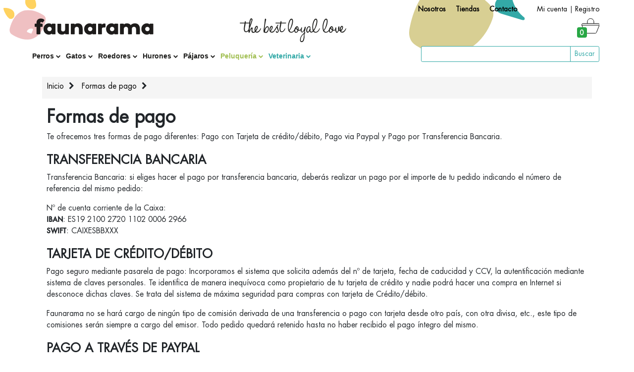

--- FILE ---
content_type: text/html; charset=UTF-8
request_url: https://faunarama.com/cms/formas-de-pago
body_size: 6800
content:
<!DOCTYPE html>
<html lang="es">
<head>
    <!-- Required meta tags always come first -->
    <meta charset="utf-8">
    <meta name="viewport" content="width=device-width, initial-scale=1.0, maximum-scale=1.0, user-scalable=0">
    <meta name="csrf" content="rUSXzqTFVPh5bf8lItand5OzK8SaYXjNP064kRtE">
    <meta http-equiv="Content-Type" content="text/html; charset=UTF-8" />
        <title>Formas de pago | Faunarama.com</title>
        <meta name="robots" content="index,follow" />
        <meta http-equiv="x-ua-compatible" content="ie=edge">
    <link rel="shortcut icon" type="image/x-icon" href="favicon.ico">
    <link rel="stylesheet" href="/assets/css/style.css?v=202206091234">
    <script>
        </script>
</head>

<body class="cms_section">
    <div id="shapes">
        <div id="container" class="container ">
            <div class="headermobile">
                <div id="toolbar" class="row mt-2 mb-2">
    <div class="col-12 d-flex justify-content-end text-right">
        <div class="mr-4">
            <a class="mr-3 font-weight-bold" href="https://faunarama.com/nosotros">Nosotros</a>
            <a class="mr-3 font-weight-bold" href="https://faunarama.com/shops">Tiendas</a>
            <a class="mr-3 font-weight-bold" href="https://faunarama.com/contact">Contacto</a>
        </div>
        <div class="">
                            <a href="https://faunarama.com/login">Mi cuenta</a> |
                <a href="https://faunarama.com/register">Registro</a>
                    </div>
    </div>
</div>


<div id="corporate" class="row mb-2">
    <div class="col-3">
      <a href="/"><img src="/assets/img/common/logo.svg" alt="Faunarama.com" style="width:240px"></a>
    </div>
    <div class="col-5 text-center">
        <img src="/assets/img/common/slogan.svg" alt="The Best Loyal Love" style="width:215px">
    </div>
    <div class="col-4 text-right cart-ico">
        <a href="https://faunarama.com/cart">
            <span class="badge badge-success js-total-cart-header">0</span>
        </a>
    </div>
</div>


<div class="row">
    <div id="menu" class="js-mainMenu col-8 ">
        <div id="close_menu"><i class="fa fa-times"></i></div>


    <ul class=" d-sm-flex align-items-sm-start firstlevel">
            <li><a href="/perros/" class="js-mainMenu_general_cat" data-send="Perros" >Perros <i class="fa fa-chevron-down"></i></a>
                            <div class="secondlevel cat-100">
                    <ul>
                                                    <li>
                                <a href="/perros/pienso-para-perros/" class="h1 js-mainMenu_subcat" data-send="Pienso para perros">Pienso para perros</a>
                                                            </li>
                                                    <li>
                                <a href="/perros/dietas-veterinarias/" class="h1 js-mainMenu_subcat" data-send="Dietas Veterinarias">Dietas Veterinarias</a>
                                                                    <div class="thirtlevel">
                                        <ul class="">
                                                                                        <li><a href="/perros/dietas-veterinarias/pienso/"  class="h1 js-mainMenu_subcat" data-send="Pienso">Pienso</a>
                                            </li>
                                                                                        <li><a href="/perros/dietas-veterinarias/dietas-humedas/"  class="h1 js-mainMenu_subcat" data-send="Dietas Húmedas">Dietas Húmedas</a>
                                            </li>
                                                                                    </ul>
                                    </div>
                                                            </li>
                                                    <li>
                                <a href="/perros/comida-humeda/" class="h1 js-mainMenu_subcat" data-send="Comida Húmeda">Comida Húmeda</a>
                                                            </li>
                                                    <li>
                                <a href="/perros/premios-y-snacks/" class="h1 js-mainMenu_subcat" data-send="Premios y snacks">Premios y snacks</a>
                                                            </li>
                                                    <li>
                                <a href="/perros/antiparasitarios/" class="h1 js-mainMenu_subcat" data-send="Antiparasitarios">Antiparasitarios</a>
                                                                    <div class="thirtlevel">
                                        <ul class="">
                                                                                        <li><a href="/perros/antiparasitarios/collares-antiparasitarios/"  class="h1 js-mainMenu_subcat" data-send="Collares antiparasitarios">Collares antiparasitarios</a>
                                            </li>
                                                                                        <li><a href="/perros/antiparasitarios/pipetas-para-perros/"  class="h1 js-mainMenu_subcat" data-send="Pipetas para perros">Pipetas para perros</a>
                                            </li>
                                                                                        <li><a href="/perros/antiparasitarios/sprays-antiparasitarios/"  class="h1 js-mainMenu_subcat" data-send="Sprays antiparasitarios">Sprays antiparasitarios</a>
                                            </li>
                                                                                        <li><a href="/perros/antiparasitarios/champus-antiparasitarios/"  class="h1 js-mainMenu_subcat" data-send="Champús antiparasitarios">Champús antiparasitarios</a>
                                            </li>
                                                                                        <li><a href="/perros/antiparasitarios/antiparasitarios-internos/"  class="h1 js-mainMenu_subcat" data-send="Antiparasitarios internos">Antiparasitarios internos</a>
                                            </li>
                                                                                        <li><a href="/perros/antiparasitarios/accesorios-antiparasitarios/"  class="h1 js-mainMenu_subcat" data-send="Accesorios antiparasitarios">Accesorios antiparasitarios</a>
                                            </li>
                                                                                    </ul>
                                    </div>
                                                            </li>
                                                    <li>
                                <a href="/perros/peluqueria-e-higiene/" class="h1 js-mainMenu_subcat" data-send="Peluquería e higiene">Peluquería e higiene</a>
                                                                    <div class="thirtlevel">
                                        <ul class="">
                                                                                        <li><a href="/perros/peluqueria-e-higiene/champus-y-acondicionadores/"  class="h1 js-mainMenu_subcat" data-send="Champus y acondicionadores">Champus y acondicionadores</a>
                                            </li>
                                                                                        <li><a href="/perros/peluqueria-e-higiene/peines-y-cepillos/"  class="h1 js-mainMenu_subcat" data-send="Peines y cepillos">Peines y cepillos</a>
                                            </li>
                                                                                        <li><a href="/perros/peluqueria-e-higiene/bolsas-y-dispensadores/"  class="h1 js-mainMenu_subcat" data-send="Bolsas y dispensadores">Bolsas y dispensadores</a>
                                            </li>
                                                                                        <li><a href="/perros/peluqueria-e-higiene/higiene-dental/"  class="h1 js-mainMenu_subcat" data-send="Higiene dental">Higiene dental</a>
                                            </li>
                                                                                        <li><a href="/perros/peluqueria-e-higiene/limpieza-de-ojos/"  class="h1 js-mainMenu_subcat" data-send="Limpieza de ojos">Limpieza de ojos</a>
                                            </li>
                                                                                        <li><a href="/perros/peluqueria-e-higiene/limipieza-de-oidos/"  class="h1 js-mainMenu_subcat" data-send="Limipieza de oídos">Limipieza de oídos</a>
                                            </li>
                                                                                        <li><a href="/perros/peluqueria-e-higiene/tijeras-y-esquiladoras/"  class="h1 js-mainMenu_subcat" data-send="Tijeras y esquiladoras">Tijeras y esquiladoras</a>
                                            </li>
                                                                                        <li><a href="/perros/peluqueria-e-higiene/empapadores-y-panales/"  class="h1 js-mainMenu_subcat" data-send="Empapadores y pañales">Empapadores y pañales</a>
                                            </li>
                                                                                        <li><a href="/perros/peluqueria-e-higiene/desodorizantes/"  class="h1 js-mainMenu_subcat" data-send="Desodorizantes">Desodorizantes</a>
                                            </li>
                                                                                        <li><a href="/perros/peluqueria-e-higiene/colonias-y-perfumes/"  class="h1 js-mainMenu_subcat" data-send="Colonias y perfumes">Colonias y perfumes</a>
                                            </li>
                                                                                        <li><a href="/perros/peluqueria-e-higiene/cortaunas-y-cuidado-de-las-patas/"  class="h1 js-mainMenu_subcat" data-send="Cortauñas y cuidado de las patas">Cortauñas y cuidado de las patas</a>
                                            </li>
                                                                                        <li><a href="/perros/peluqueria-e-higiene/accesorios-para-el-bano/"  class="h1 js-mainMenu_subcat" data-send="Accesorios para el baño">Accesorios para el baño</a>
                                            </li>
                                                                                        <li><a href="/perros/peluqueria-e-higiene/limpieza-del-hogar/"  class="h1 js-mainMenu_subcat" data-send="Limpieza del hogar">Limpieza del hogar</a>
                                            </li>
                                                                                        <li><a href="/perros/peluqueria-e-higiene/cuidado-de-la-piel/"  class="h1 js-mainMenu_subcat" data-send="Cuidado de la Piel">Cuidado de la Piel</a>
                                            </li>
                                                                                    </ul>
                                    </div>
                                                            </li>
                                                    <li>
                                <a href="/perros/camas-para-perros/" class="h1 js-mainMenu_subcat" data-send="Camas para perros">Camas para perros</a>
                                                                    <div class="thirtlevel">
                                        <ul class="">
                                                                                        <li><a href="/perros/camas-para-perros/camas/"  class="h1 js-mainMenu_subcat" data-send="Camas">Camas</a>
                                            </li>
                                                                                        <li><a href="/perros/camas-para-perros/colchones-y-cojines/"  class="h1 js-mainMenu_subcat" data-send="Colchones y cojines">Colchones y cojines</a>
                                            </li>
                                                                                        <li><a href="/perros/camas-para-perros/mantas-para-perros/"  class="h1 js-mainMenu_subcat" data-send="Mantas para perros">Mantas para perros</a>
                                            </li>
                                                                                        <li><a href="/perros/camas-para-perros/iglus/"  class="h1 js-mainMenu_subcat" data-send="Iglús">Iglús</a>
                                            </li>
                                                                                    </ul>
                                    </div>
                                                            </li>
                                                    <li>
                                <a href="/perros/juguetes-para-perros/" class="h1 js-mainMenu_subcat" data-send="Juguetes para perros">Juguetes para perros</a>
                                                            </li>
                                                    <li>
                                <a href="/perros/comederos-y-bebederos/" class="h1 js-mainMenu_subcat" data-send="Comederos y bebederos">Comederos y bebederos</a>
                                                            </li>
                                                    <li>
                                <a href="/perros/educacion-y-adiestramiento/" class="h1 js-mainMenu_subcat" data-send="Educación y adiestramiento">Educación y adiestramiento</a>
                                                            </li>
                                                    <li>
                                <a href="/perros/collares-y-correas/" class="h1 js-mainMenu_subcat" data-send="Collares y correas">Collares y correas</a>
                                                                    <div class="thirtlevel">
                                        <ul class="">
                                                                                        <li><a href="/perros/collares-y-correas/collares/"  class="h1 js-mainMenu_subcat" data-send="Collares">Collares</a>
                                            </li>
                                                                                        <li><a href="/perros/collares-y-correas/arneses/"  class="h1 js-mainMenu_subcat" data-send="Arneses">Arneses</a>
                                            </li>
                                                                                        <li><a href="/perros/collares-y-correas/correas/"  class="h1 js-mainMenu_subcat" data-send="Correas">Correas</a>
                                            </li>
                                                                                        <li><a href="/perros/collares-y-correas/bozales/"  class="h1 js-mainMenu_subcat" data-send="Bozales">Bozales</a>
                                            </li>
                                                                                        <li><a href="/perros/collares-y-correas/accesorios/"  class="h1 js-mainMenu_subcat" data-send="Accesorios">Accesorios</a>
                                            </li>
                                                                                    </ul>
                                    </div>
                                                            </li>
                                                    <li>
                                <a href="/perros/suplementos-vitaminicos/" class="h1 js-mainMenu_subcat" data-send="Suplementos vitamínicos">Suplementos vitamínicos</a>
                                                                    <div class="thirtlevel">
                                        <ul class="">
                                                                                        <li><a href="/perros/suplementos-vitaminicos/condroprotectores-articulaciones/"  class="h1 js-mainMenu_subcat" data-send="Condroprotectores/Articulaciones">Condroprotectores/Articulaciones</a>
                                            </li>
                                                                                        <li><a href="/perros/suplementos-vitaminicos/condroprotectores-articulaciones/"  class="h1 js-mainMenu_subcat" data-send="Soporte Nutricional">Soporte Nutricional</a>
                                            </li>
                                                                                    </ul>
                                    </div>
                                                            </li>
                                                    <li>
                                <a href="/perros/transportines-y-viaje/" class="h1 js-mainMenu_subcat" data-send="Transportines y viaje">Transportines y viaje</a>
                                                                    <div class="thirtlevel">
                                        <ul class="">
                                                                                        <li><a href="/perros/transportines-y-viaje/transportines-para-perros/"  class="h1 js-mainMenu_subcat" data-send="Transportines para perros">Transportines para perros</a>
                                            </li>
                                                                                        <li><a href="/perros/transportines-y-viaje/bolsos-de-transporte/"  class="h1 js-mainMenu_subcat" data-send="Bolsos de transporte">Bolsos de transporte</a>
                                            </li>
                                                                                        <li><a href="/perros/transportines-y-viaje/jaulas-para-perros/"  class="h1 js-mainMenu_subcat" data-send="Jaulas para perros">Jaulas para perros</a>
                                            </li>
                                                                                        <li><a href="/perros/transportines-y-viaje/accesorios-para-el-coche/"  class="h1 js-mainMenu_subcat" data-send="Accesorios para el coche">Accesorios para el coche</a>
                                            </li>
                                                                                        <li><a href="/perros/transportines-y-viaje/otros-accesorios/"  class="h1 js-mainMenu_subcat" data-send="Otros accesorios">Otros accesorios</a>
                                            </li>
                                                                                    </ul>
                                    </div>
                                                            </li>
                                                    <li>
                                <a href="/perros/casetas-y-puertas/" class="h1 js-mainMenu_subcat" data-send="Casetas y puertas">Casetas y puertas</a>
                                                            </li>
                                                    <li>
                                <a href="/perros/ropa-para-perros/" class="h1 js-mainMenu_subcat" data-send="Ropa para perros">Ropa para perros</a>
                                                                    <div class="thirtlevel">
                                        <ul class="">
                                                                                        <li><a href="/perros/ropa-para-perros/abrigos-y-capas/"  class="h1 js-mainMenu_subcat" data-send="Abrigos y capas">Abrigos y capas</a>
                                            </li>
                                                                                        <li><a href="/perros/ropa-para-perros/jerseys-y-sudaderas/"  class="h1 js-mainMenu_subcat" data-send="Jerseys y sudaderas">Jerseys y sudaderas</a>
                                            </li>
                                                                                        <li><a href="/perros/ropa-para-perros/camisetas/"  class="h1 js-mainMenu_subcat" data-send="Camisetas y vestidos">Camisetas y vestidos</a>
                                            </li>
                                                                                        <li><a href="/perros/ropa-para-perros/chalecos/"  class="h1 js-mainMenu_subcat" data-send="Chalecos">Chalecos</a>
                                            </li>
                                                                                        <li><a href="/perros/ropa-para-perros/disfraces/"  class="h1 js-mainMenu_subcat" data-send="Disfraces">Disfraces</a>
                                            </li>
                                                                                        <li><a href="/perros/ropa-para-perros/otros/"  class="h1 js-mainMenu_subcat" data-send="Otros">Otros</a>
                                            </li>
                                                                                    </ul>
                                    </div>
                                                            </li>
                                                    <li>
                                <a href="/perros/otros/" class="h1 js-mainMenu_subcat" data-send="Otros">Otros</a>
                                                            </li>
                                                    <li>
                                <a href="/perros/libros/" class="h1 js-mainMenu_subcat" data-send="Libros">Libros</a>
                                                            </li>
                                            </ul>
                </div>
                    </li>
            <li><a href="/gatos/" class="js-mainMenu_general_cat" data-send="Gatos" >Gatos <i class="fa fa-chevron-down"></i></a>
                            <div class="secondlevel cat-300">
                    <ul>
                                                    <li>
                                <a href="/gatos/pienso-para-gatos/" class="h1 js-mainMenu_subcat" data-send="Pienso para gatos">Pienso para gatos</a>
                                                            </li>
                                                    <li>
                                <a href="/gatos/dietas-veterinarias/" class="h1 js-mainMenu_subcat" data-send="Dietas Veterinarias">Dietas Veterinarias</a>
                                                                    <div class="thirtlevel">
                                        <ul class="">
                                                                                        <li><a href="/gatos/dietas-veterinarias/pienso/"  class="h1 js-mainMenu_subcat" data-send="Pienso">Pienso</a>
                                            </li>
                                                                                        <li><a href="/gatos/dietas-veterinarias/dietas-humedas/"  class="h1 js-mainMenu_subcat" data-send="Dietas Húmedas">Dietas Húmedas</a>
                                            </li>
                                                                                    </ul>
                                    </div>
                                                            </li>
                                                    <li>
                                <a href="/gatos/comida-humeda-gatos/" class="h1 js-mainMenu_subcat" data-send="Comida húmeda">Comida húmeda</a>
                                                            </li>
                                                    <li>
                                <a href="/gatos/premios-y-snacks-gatos/" class="h1 js-mainMenu_subcat" data-send="Premios y snacks">Premios y snacks</a>
                                                            </li>
                                                    <li>
                                <a href="/gatos/antiparasitarios/" class="h1 js-mainMenu_subcat" data-send="Antiparasitarios">Antiparasitarios</a>
                                                                    <div class="thirtlevel">
                                        <ul class="">
                                                                                        <li><a href="/gatos/antiparasitarios/collares-antiparasitarios/"  class="h1 js-mainMenu_subcat" data-send="Collares antiparasitarios">Collares antiparasitarios</a>
                                            </li>
                                                                                        <li><a href="/gatos/antiparasitarios/pipetas-para-gatos/"  class="h1 js-mainMenu_subcat" data-send="Pipetas para gatos">Pipetas para gatos</a>
                                            </li>
                                                                                        <li><a href="/gatos/antiparasitarios/sprays-antiparasitarios/"  class="h1 js-mainMenu_subcat" data-send="Sprays antiparasitarios">Sprays antiparasitarios</a>
                                            </li>
                                                                                        <li><a href="/gatos/antiparasitarios/champus-antiparasitarios/"  class="h1 js-mainMenu_subcat" data-send="Champús antiparasitarios">Champús antiparasitarios</a>
                                            </li>
                                                                                        <li><a href="/gatos/antiparasitarios/antiparasitarios-internos/"  class="h1 js-mainMenu_subcat" data-send="Antiparasitarios internos">Antiparasitarios internos</a>
                                            </li>
                                                                                        <li><a href="/gatos/antiparasitarios/accesorios-antiparasitarios/"  class="h1 js-mainMenu_subcat" data-send="Accesorios antiparasitarios">Accesorios antiparasitarios</a>
                                            </li>
                                                                                    </ul>
                                    </div>
                                                            </li>
                                                    <li>
                                <a href="/gatos/peluqueria-e-higiene/" class="h1 js-mainMenu_subcat" data-send="Peluquería e higiene">Peluquería e higiene</a>
                                                                    <div class="thirtlevel">
                                        <ul class="">
                                                                                        <li><a href="/gatos/peluqueria-e-higiene/bandejas-higienicas/"  class="h1 js-mainMenu_subcat" data-send="Bandejas higienicas">Bandejas higienicas</a>
                                            </li>
                                                                                        <li><a href="/gatos/peluqueria-e-higiene/champus-y-acondicionadores/"  class="h1 js-mainMenu_subcat" data-send="Champus y acondicionadores">Champus y acondicionadores</a>
                                            </li>
                                                                                        <li><a href="/gatos/peluqueria-e-higiene/peines-y-cepillos/"  class="h1 js-mainMenu_subcat" data-send="Peines y cepillos">Peines y cepillos</a>
                                            </li>
                                                                                        <li><a href="/gatos/peluqueria-e-higiene/higiene-dental/"  class="h1 js-mainMenu_subcat" data-send="Higiene dental">Higiene dental</a>
                                            </li>
                                                                                        <li><a href="/gatos/peluqueria-e-higiene/limpieza-de-ojos/"  class="h1 js-mainMenu_subcat" data-send="Limpieza de ojos">Limpieza de ojos</a>
                                            </li>
                                                                                        <li><a href="/gatos/peluqueria-e-higiene/limipieza-de-oidos/"  class="h1 js-mainMenu_subcat" data-send="Limipieza de oídos">Limipieza de oídos</a>
                                            </li>
                                                                                        <li><a href="/gatos/peluqueria-e-higiene/tijeras-y-esquiladoras/"  class="h1 js-mainMenu_subcat" data-send="Tijeras y esquiladoras">Tijeras y esquiladoras</a>
                                            </li>
                                                                                        <li><a href="/gatos/peluqueria-e-higiene/desodorizantes/"  class="h1 js-mainMenu_subcat" data-send="Desodorizantes">Desodorizantes</a>
                                            </li>
                                                                                        <li><a href="/gatos/peluqueria-e-higiene/accesorios-para-el-bano/"  class="h1 js-mainMenu_subcat" data-send="Accesorios para el baño">Accesorios para el baño</a>
                                            </li>
                                                                                        <li><a href="/gatos/peluqueria-e-higiene/cortaunas-y-cuidado-de-las-patas/"  class="h1 js-mainMenu_subcat" data-send="Cortauñas y cuidado de las patas">Cortauñas y cuidado de las patas</a>
                                            </li>
                                                                                        <li><a href="/gatos/peluqueria-e-higiene/limpieza-del-hogar/"  class="h1 js-mainMenu_subcat" data-send="Limpieza del hogar">Limpieza del hogar</a>
                                            </li>
                                                                                    </ul>
                                    </div>
                                                            </li>
                                                    <li>
                                <a href="/gatos/camas-para-gatos/" class="h1 js-mainMenu_subcat" data-send="Camas para gatos">Camas para gatos</a>
                                                                    <div class="thirtlevel">
                                        <ul class="">
                                                                                        <li><a href="/gatos/camas-para-gatos/camas-para-gatos/"  class="h1 js-mainMenu_subcat" data-send="Camas para gatos">Camas para gatos</a>
                                            </li>
                                                                                        <li><a href="/gatos/camas-para-gatos/colchones-y-cojines/"  class="h1 js-mainMenu_subcat" data-send="Colchones y cojines">Colchones y cojines</a>
                                            </li>
                                                                                        <li><a href="/gatos/camas-para-gatos/mantas-para-gatos/"  class="h1 js-mainMenu_subcat" data-send="Mantas para gatos">Mantas para gatos</a>
                                            </li>
                                                                                        <li><a href="/gatos/camas-para-gatos/iglus/"  class="h1 js-mainMenu_subcat" data-send="Iglús">Iglús</a>
                                            </li>
                                                                                    </ul>
                                    </div>
                                                            </li>
                                                    <li>
                                <a href="/gatos/rascadores/" class="h1 js-mainMenu_subcat" data-send="Rascadores">Rascadores</a>
                                                            </li>
                                                    <li>
                                <a href="/gatos/tierra-para-gatos/" class="h1 js-mainMenu_subcat" data-send="Tierra para gatos">Tierra para gatos</a>
                                                            </li>
                                                    <li>
                                <a href="/gatos/juguetes-para-gatos/" class="h1 js-mainMenu_subcat" data-send="Juguetes para gatos">Juguetes para gatos</a>
                                                            </li>
                                                    <li>
                                <a href="/gatos/comederos-y-bebederos/" class="h1 js-mainMenu_subcat" data-send="Comederos y bebederos">Comederos y bebederos</a>
                                                            </li>
                                                    <li>
                                <a href="/gatos/educacion-y-adiestramiento/" class="h1 js-mainMenu_subcat" data-send="Educación y adiestramiento">Educación y adiestramiento</a>
                                                            </li>
                                                    <li>
                                <a href="/gatos/collares-y-cascabeles/" class="h1 js-mainMenu_subcat" data-send="Collares y cascabeles">Collares y cascabeles</a>
                                                            </li>
                                                    <li>
                                <a href="/gatos/suplementos-vitaminicos/" class="h1 js-mainMenu_subcat" data-send="Suplementos vitamínicos">Suplementos vitamínicos</a>
                                                            </li>
                                                    <li>
                                <a href="/gatos/transportines-de-viajes/" class="h1 js-mainMenu_subcat" data-send="Transportines de viajes">Transportines de viajes</a>
                                                            </li>
                                                    <li>
                                <a href="/gatos/puertas-para-gatos/" class="h1 js-mainMenu_subcat" data-send="Puertas para gatos">Puertas para gatos</a>
                                                            </li>
                                                    <li>
                                <a href="/gatos/otros/" class="h1 js-mainMenu_subcat" data-send="Otros">Otros</a>
                                                            </li>
                                            </ul>
                </div>
                    </li>
            <li><a href="/roedores/" class="js-mainMenu_general_cat" data-send="Roedores" >Roedores <i class="fa fa-chevron-down"></i></a>
                            <div class="secondlevel cat-500">
                    <ul>
                                                    <li>
                                <a href="/roedores/comida-para-roedores/" class="h1 js-mainMenu_subcat" data-send="Comida para roedores">Comida para roedores</a>
                                                                    <div class="thirtlevel">
                                        <ul class="">
                                                                                        <li><a href="/roedores/comida-para-roedores/comida-para-conejos/"  class="h1 js-mainMenu_subcat" data-send="Comida para conejos">Comida para conejos</a>
                                            </li>
                                                                                        <li><a href="/roedores/comida-para-roedores/comida-para-cobayas/"  class="h1 js-mainMenu_subcat" data-send="Comida para cobayas">Comida para cobayas</a>
                                            </li>
                                                                                        <li><a href="/roedores/comida-para-roedores/comida-para-chinchillas/"  class="h1 js-mainMenu_subcat" data-send="Comida para chinchillas">Comida para chinchillas</a>
                                            </li>
                                                                                        <li><a href="/roedores/comida-para-roedores/comida-para-hamsters/"  class="h1 js-mainMenu_subcat" data-send="Comida para hamsters">Comida para hamsters</a>
                                            </li>
                                                                                        <li><a href="/roedores/comida-para-roedores/comida-para-ratas/"  class="h1 js-mainMenu_subcat" data-send="Comida para ratas">Comida para ratas</a>
                                            </li>
                                                                                        <li><a href="/roedores/comida-para-roedores/otros-roedores/"  class="h1 js-mainMenu_subcat" data-send="Otros roedores">Otros roedores</a>
                                            </li>
                                                                                    </ul>
                                    </div>
                                                            </li>
                                                    <li>
                                <a href="/roedores/premios-y-snacks/" class="h1 js-mainMenu_subcat" data-send="Premios y snacks">Premios y snacks</a>
                                                            </li>
                                                    <li>
                                <a href="/roedores/jaulas/" class="h1 js-mainMenu_subcat" data-send="Jaulas">Jaulas</a>
                                                                    <div class="thirtlevel">
                                        <ul class="">
                                                                                        <li><a href="/roedores/jaulas/jaulas-para-conejos/"  class="h1 js-mainMenu_subcat" data-send="Jaulas para conejos">Jaulas para conejos</a>
                                            </li>
                                                                                        <li><a href="/roedores/jaulas/jaulas-para-cobayas/"  class="h1 js-mainMenu_subcat" data-send="Jaulas para cobayas">Jaulas para cobayas</a>
                                            </li>
                                                                                        <li><a href="/roedores/jaulas/jaulas-para-chinchillas/"  class="h1 js-mainMenu_subcat" data-send="Jaulas para chinchillas">Jaulas para chinchillas</a>
                                            </li>
                                                                                        <li><a href="/roedores/jaulas/jaulas-para-hamsters/"  class="h1 js-mainMenu_subcat" data-send="Jaulas para hamsters">Jaulas para hamsters</a>
                                            </li>
                                                                                        <li><a href="/roedores/jaulas/jaulas-para-ratas/"  class="h1 js-mainMenu_subcat" data-send="Jaulas para ratas">Jaulas para ratas</a>
                                            </li>
                                                                                        <li><a href="/roedores/jaulas/otros-roedores/"  class="h1 js-mainMenu_subcat" data-send="Otros roedores">Otros roedores</a>
                                            </li>
                                                                                        <li><a href="/roedores/jaulas/accesorios-para-jaulas/"  class="h1 js-mainMenu_subcat" data-send="Accesorios para jaulas">Accesorios para jaulas</a>
                                            </li>
                                                                                        <li><a href="/roedores/jaulas/limpieza/"  class="h1 js-mainMenu_subcat" data-send="Limpieza">Limpieza</a>
                                            </li>
                                                                                    </ul>
                                    </div>
                                                            </li>
                                                    <li>
                                <a href="/roedores/heno-y-alfalfa/" class="h1 js-mainMenu_subcat" data-send="Heno y alfalfa">Heno y alfalfa</a>
                                                            </li>
                                                    <li>
                                <a href="/roedores/lechos-higienicos/" class="h1 js-mainMenu_subcat" data-send="Lechos higienicos">Lechos higienicos</a>
                                                            </li>
                                                    <li>
                                <a href="/roedores/salud-y-vitaminas/" class="h1 js-mainMenu_subcat" data-send="Salud y vitaminas">Salud y vitaminas</a>
                                                            </li>
                                                    <li>
                                <a href="/roedores/mordedores-y-calcio/" class="h1 js-mainMenu_subcat" data-send="Mordedores y calcio">Mordedores y calcio</a>
                                                            </li>
                                                    <li>
                                <a href="/roedores/juguetes-y-accesorios/" class="h1 js-mainMenu_subcat" data-send="Juguetes y accesorios">Juguetes y accesorios</a>
                                                            </li>
                                                    <li>
                                <a href="/roedores/bebederos-y-comederos/" class="h1 js-mainMenu_subcat" data-send="Bebederos y comederos">Bebederos y comederos</a>
                                                            </li>
                                                    <li>
                                <a href="/roedores/transportines/" class="h1 js-mainMenu_subcat" data-send="Transportines">Transportines</a>
                                                            </li>
                                                    <li>
                                <a href="/roedores/higiene/" class="h1 js-mainMenu_subcat" data-send="Higiene">Higiene</a>
                                                            </li>
                                                    <li>
                                <a href="/roedores/otros/" class="h1 js-mainMenu_subcat" data-send="Otros">Otros</a>
                                                            </li>
                                            </ul>
                </div>
                    </li>
            <li><a href="/hurones/" class="js-mainMenu_general_cat" data-send="Hurones" >Hurones <i class="fa fa-chevron-down"></i></a>
                            <div class="secondlevel cat-700">
                    <ul>
                                                    <li>
                                <a href="/hurones/comida-para-hurones/" class="h1 js-mainMenu_subcat" data-send="Comida para hurones">Comida para hurones</a>
                                                            </li>
                                                    <li>
                                <a href="/hurones/premios-y-snacks/" class="h1 js-mainMenu_subcat" data-send="Premios y snacks">Premios y snacks</a>
                                                            </li>
                                                    <li>
                                <a href="/hurones/jaulas-para-hurones/" class="h1 js-mainMenu_subcat" data-send="Jaulas para hurones">Jaulas para hurones</a>
                                                            </li>
                                                    <li>
                                <a href="/hurones/higiene/" class="h1 js-mainMenu_subcat" data-send="Higiene">Higiene</a>
                                                                    <div class="thirtlevel">
                                        <ul class="">
                                                                                        <li><a href="/hurones/higiene/esquineros/"  class="h1 js-mainMenu_subcat" data-send="Esquineros">Esquineros</a>
                                            </li>
                                                                                        <li><a href="/hurones/higiene/colonias-y-desodorantes/"  class="h1 js-mainMenu_subcat" data-send="Colonias y desodorantes">Colonias y desodorantes</a>
                                            </li>
                                                                                        <li><a href="/hurones/higiene/tijeras/"  class="h1 js-mainMenu_subcat" data-send="Tijeras">Tijeras</a>
                                            </li>
                                                                                        <li><a href="/hurones/higiene/limpieza-de-oidos/"  class="h1 js-mainMenu_subcat" data-send="Limpieza de oídos">Limpieza de oídos</a>
                                            </li>
                                                                                        <li><a href="/hurones/higiene/limpieza-de-jaula/"  class="h1 js-mainMenu_subcat" data-send="Limpieza de jaula">Limpieza de jaula</a>
                                            </li>
                                                                                        <li><a href="/hurones/higiene/champus-para-hurones/"  class="h1 js-mainMenu_subcat" data-send="Champús para hurones">Champús para hurones</a>
                                            </li>
                                                                                        <li><a href="/hurones/higiene/cepillos-y-peines/"  class="h1 js-mainMenu_subcat" data-send="Cepillos y peines">Cepillos y peines</a>
                                            </li>
                                                                                    </ul>
                                    </div>
                                                            </li>
                                                    <li>
                                <a href="/hurones/bebederos-y-comederos/" class="h1 js-mainMenu_subcat" data-send="Bebederos y comederos">Bebederos y comederos</a>
                                                            </li>
                                                    <li>
                                <a href="/hurones/collares-y-arneses/" class="h1 js-mainMenu_subcat" data-send="Collares y arneses">Collares y arneses</a>
                                                            </li>
                                                    <li>
                                <a href="/hurones/lechos-higienicos/" class="h1 js-mainMenu_subcat" data-send="Lechos higienicos">Lechos higienicos</a>
                                                            </li>
                                                    <li>
                                <a href="/hurones/hamacas-y-descanso/" class="h1 js-mainMenu_subcat" data-send="Hamacas y descanso">Hamacas y descanso</a>
                                                            </li>
                                                    <li>
                                <a href="/hurones/juguetes-para-hurones/" class="h1 js-mainMenu_subcat" data-send="Juguetes para hurones">Juguetes para hurones</a>
                                                            </li>
                                                    <li>
                                <a href="/hurones/salud-y-vitaminas/" class="h1 js-mainMenu_subcat" data-send="Salud y vitaminas">Salud y vitaminas</a>
                                                            </li>
                                                    <li>
                                <a href="/hurones/ropa-y-complementos/" class="h1 js-mainMenu_subcat" data-send="Ropa y complementos">Ropa y complementos</a>
                                                            </li>
                                                    <li>
                                <a href="/hurones/transportines-para-hurones/" class="h1 js-mainMenu_subcat" data-send="Transportines para hurones">Transportines para hurones</a>
                                                            </li>
                                                    <li>
                                <a href="/hurones/otros/" class="h1 js-mainMenu_subcat" data-send="Otros">Otros</a>
                                                            </li>
                                            </ul>
                </div>
                    </li>
            <li><a href="/pajaros/" class="js-mainMenu_general_cat" data-send="Pájaros" >Pájaros <i class="fa fa-chevron-down"></i></a>
                            <div class="secondlevel cat-900">
                    <ul>
                                                    <li>
                                <a href="/pajaros/comida/" class="h1 js-mainMenu_subcat" data-send="Comida">Comida</a>
                                                                    <div class="thirtlevel">
                                        <ul class="">
                                                                                        <li><a href="/pajaros/comida/canarios/"  class="h1 js-mainMenu_subcat" data-send="Canarios">Canarios</a>
                                            </li>
                                                                                        <li><a href="/pajaros/comida/periquitos/"  class="h1 js-mainMenu_subcat" data-send="Periquitos">Periquitos</a>
                                            </li>
                                                                                        <li><a href="/pajaros/comida/agapornis/"  class="h1 js-mainMenu_subcat" data-send="Agapornis">Agapornis</a>
                                            </li>
                                                                                        <li><a href="/pajaros/comida/ninfas/"  class="h1 js-mainMenu_subcat" data-send="Ninfas">Ninfas</a>
                                            </li>
                                                                                        <li><a href="/pajaros/comida/loros-y-cotorras/"  class="h1 js-mainMenu_subcat" data-send="Loros y cotorras">Loros y cotorras</a>
                                            </li>
                                                                                        <li><a href="/pajaros/comida/otros/"  class="h1 js-mainMenu_subcat" data-send="Otros">Otros</a>
                                            </li>
                                                                                    </ul>
                                    </div>
                                                            </li>
                                                    <li>
                                <a href="/pajaros/snacks/" class="h1 js-mainMenu_subcat" data-send="Snacks">Snacks</a>
                                                            </li>
                                                    <li>
                                <a href="/pajaros/jaulas/" class="h1 js-mainMenu_subcat" data-send="Jaulas">Jaulas</a>
                                                            </li>
                                                    <li>
                                <a href="/pajaros/comederos-y-bebederos/" class="h1 js-mainMenu_subcat" data-send="Comederos y bebederos">Comederos y bebederos</a>
                                                            </li>
                                                    <li>
                                <a href="/pajaros/lechos-y-arenas/" class="h1 js-mainMenu_subcat" data-send="Lechos y arenas">Lechos y arenas</a>
                                                            </li>
                                                    <li>
                                <a href="/pajaros/accesorios-y-juguetes/" class="h1 js-mainMenu_subcat" data-send="Accesorios y Juguetes">Accesorios y Juguetes</a>
                                                            </li>
                                                    <li>
                                <a href="/pajaros/otros/" class="h1 js-mainMenu_subcat" data-send="Otros">Otros</a>
                                                            </li>
                                                    <li>
                                <a href="/pajaros/salud-e-higiene/" class="h1 js-mainMenu_subcat" data-send="Salud e higiene">Salud e higiene</a>
                                                                    <div class="thirtlevel">
                                        <ul class="">
                                                                                        <li><a href="/pajaros/salud-e-higiene/limpieza-y-desinfeccion/"  class="h1 js-mainMenu_subcat" data-send="Limpieza y Desinfección">Limpieza y Desinfección</a>
                                            </li>
                                                                                        <li><a href="/pajaros/salud-e-higiene/vitaminas/"  class="h1 js-mainMenu_subcat" data-send="Vitaminas">Vitaminas</a>
                                            </li>
                                                                                        <li><a href="/pajaros/salud-e-higiene/suplementos-y-calcio/"  class="h1 js-mainMenu_subcat" data-send="Suplementos y calcio">Suplementos y calcio</a>
                                            </li>
                                                                                        <li><a href="/pajaros/salud-e-higiene/cuidado-del-plumaje/"  class="h1 js-mainMenu_subcat" data-send="Cuidado del plumaje">Cuidado del plumaje</a>
                                            </li>
                                                                                    </ul>
                                    </div>
                                                            </li>
                                            </ul>
                </div>
                    </li>
        <li><a href="https://faunarama.com/servicios/peluqueria" class="special1 nomenu">Peluquería <i class="fa fa-chevron-down"></i></a></li>
    <li><a href="https://faunarama.com/servicios/veterinaria" class="special2 nomenu">Veterinaria <i class="fa fa-chevron-down"></i></a></li>
</ul>
    </div>
    <div class="col-12 col-md-4" id="search">
        <form method="GET" action="https://faunarama.com/search" >
            <div class="input-group input-group-sm" >
                <input name="keywords" class="form-control input-corporate-fine" type="text">
                <div class="input-group-append">
                    <button class="btn btn-corporate-fine" type="submit">Buscar</button>
                </div>
            </div>
        </form>
    </div>
</div>


<div id="toolbar-mobile" class="row">
    <div id="menu-mobile"   class="col js-menu_btn"><i class="fa fa-bars"></i></div>
    <div id="search-mobile" class="col text-center"> <i class="fa fa-search"></i></div>
    <div id="logo" class="col p-0"><a href="https://faunarama.com"><img src="/assets/img/common/logo.svg" class="w-100 " alt="Solgan"/></a></div>
    <div id="user-mobile" class="col text-center">
      <a href="https://faunarama.com/login"><i class="fa fa-user"></i></a>
    </div>
    <div id="cart-mobile" class="col cart-ico">
      <a href="https://faunarama.com/cart">
          <span class="badge badge-success js-total-cart-header">0</span>
      </a>
        
    </div>
    
</div>



            </div>

            <div class="content mb-3">
                    <div class="row mx-0 pt-3">
        <div class="col-12">
            <div class="breadcumps mt-4 mt-md-0">
    <ul class="d-flex">
        <li><a href="/">Inicio</a> <span class="fa fa-chevron-right"></span></li>
                                                                <li><a href="/cms/formas-de-pago/">Formas de pago</a> <span class="fa fa-chevron-right"></span></li>
                        </ul>
</div>
        </div>
        <div class="col-12 px-4">
            <h1>Formas de pago</h1>
            <div class="body">
                <p>Te ofrecemos tres formas de pago diferentes: Pago con Tarjeta de cr&eacute;dito/d&eacute;bito, Pago via Paypal y Pago por Transferencia Bancaria.</p>

<h2>TRANSFERENCIA BANCARIA</h2>

<p>Transferencia Bancaria: si eliges hacer el pago por transferencia bancaria, deber&aacute;s realizar un pago por el importe de tu pedido indicando el n&uacute;mero de referencia del mismo pedido:</p>

<p>N&ordm; de cuenta corriente de la Caixa:<br />
<strong>IBAN</strong>: ES19 2100 2720 1102 0006 2966<br />
<strong>SWIFT</strong>: CAIXESBBXXX</p>

<h2>TARJETA DE CR&Eacute;DITO/D&Eacute;BITO</h2>

<p>Pago seguro mediante pasarela de pago: Incorporamos el sistema que solicita adem&aacute;s del n&ordm; de tarjeta, fecha de caducidad y CCV, la autentificaci&oacute;n mediante sistema de claves personales. Te identifica de manera inequ&iacute;voca como propietario de tu tarjeta de cr&eacute;dito y nadie podr&aacute; hacer una compra en Internet si desconoce dichas claves. Se trata del sistema de m&aacute;xima seguridad para compras con tarjeta de Cr&eacute;dito/d&eacute;bito.</p>

<p>Faunarama no se har&aacute; cargo de ning&uacute;n tipo de comisi&oacute;n derivada de una transferencia o pago con tarjeta desde otro pa&iacute;s, con otra divisa, etc., este tipo de comisiones ser&aacute;n siempre a cargo del emisor. Todo pedido quedar&aacute; retenido hasta no haber recibido el pago &iacute;ntegro del mismo.</p>

<h2>PAGO A TRAV&Eacute;S DE PAYPAL</h2>

<p>Si tiene cuenta con PayPal, no necesita dar ning&uacute;n dato de su tarjeta de cr&eacute;dito. Todo lo que necesita es su direcci&oacute;n de correo electr&oacute;nico y su contrase&ntilde;a PayPal. PayPal es el m&eacute;todo m&aacute;s r&aacute;pido y seguro utilizado por millones de personas en sus compras online. Para m&aacute;s informaci&oacute;n puede visitar&nbsp;<a href="mailto:www.paypal.com/es" style="box-sizing: border-box; margin: 0px; padding: 0px; border: 0px; font-style: inherit; font-variant: inherit; font-weight: inherit; font-stretch: inherit; line-height: inherit; font-family: inherit; vertical-align: baseline; color: rgb(119, 119, 119); text-decoration-line: none;">www.paypal.com/es</a>.</p>

<p>Si no tiene cuenta con PayPal, tambi&eacute;n puede pagar a trav&eacute;s de este seguro sistema con su tarjeta de cr&eacute;dito o d&eacute;bito.</p>

<p>Tarjetas aceptadas por PayPal: Visa, MasterCard, American Express y Maestro.</p>
            </div>
        </div>
    </div>
            </div>
            <div id="footer" class="p-4" style="background-color:#000">
    <div class="row" >
        <div class="col-6 col-sm-3">
            <div class="title pb-2">Información</div>
            <ul>
                <li><a href="https://faunarama.com/contact">Contacta con nosotros</a></li>
                                <li><a href="https://faunarama.com/cms/aviso-legal">Aviso Legal</a></li>
                                <li><a href="https://faunarama.com/cms/terminos-y-condiciones">Términos y condiciones</a></li>
                                <li><a href="https://faunarama.com/cms/politica-de-privacidad">Politica de privacidad</a></li>
                                <li><a href="https://faunarama.com/cms/formas-de-pago">Formas de pago</a></li>
                                <li><a href="https://faunarama.com/cms/devoluciones">Devoluciones</a></li>
                                <li><a href="https://faunarama.com/cms/cookies">Cookies</a></li>
                            </ul>
        </div>

        <div class="col-6 col-sm-2">
            <div class="d-none d-sm-block">
                <div class="title pb-2">Animales</div>
                <ul>
                                        <li><a href="/perros" class="js-footer_link" data-group="enlaces footer" data-info="Perros" data-with_location="1">Perros</a></li>
                                        <li><a href="/gatos" class="js-footer_link" data-group="enlaces footer" data-info="Gatos" data-with_location="1">Gatos</a></li>
                                        <li><a href="/roedores" class="js-footer_link" data-group="enlaces footer" data-info="Roedores" data-with_location="1">Roedores</a></li>
                                        <li><a href="/hurones" class="js-footer_link" data-group="enlaces footer" data-info="Hurones" data-with_location="1">Hurones</a></li>
                                        <li><a href="/pajaros" class="js-footer_link" data-group="enlaces footer" data-info="Pájaros" data-with_location="1">Pájaros</a></li>
                                    </ul>
            </div>
            <div class="title pt-4 pb-2">Servicios</div>
            <ul>
                <li><a href="https://faunarama.com/servicios/peluqueria" class="js-footer_link" data-group="enlaces footer" data-info="Peluquería" data-with_location="1">Peluquería</a></li>
                <li><a href="https://faunarama.com/servicios/veterinaria" class="js-footer_link" data-group="enlaces footer" data-info="Veterinario" data-with_location="1">Veterinario</a></li>
            </ul>
        </div>

        <div class="col-6 col-sm-2">
            <div class="d-none d-sm-block">
                <div class="title pb-2">Mi cuenta</div>
                <ul>
                    <li><a href="https://faunarama.com/account/profile">Mis datos personales</a></li>
                    <li><a href="https://faunarama.com/account/address_book">Mis direcciones</a></li>
                    <li><a href="https://faunarama.com/account/orders">Mis pedidos</a></li>
                </ul>
            </div>

            <div class="title pt-sm-4 pb-2">Síguenos</div>
            <ul>
                <li><a href="https://www.facebook.com/fauranamaes/" target="_blank" class="js-footer_social_link" data-info="Facebook">Facebook</a></li>
                <li><a href="https://twitter.com/faunaramainstagram" target="_blank" class="js-footer_social_link" data-info="Twitter">Twitter</a></li>
                <li><a href="https://www.instagram.com/faunarama/" target="_blank" class="js-footer_social_link" data-info="Instagram">Instagram</a></li>
            </ul>
        </div>

        <div class="col-6 d-none d-sm-block">
            <div class="title pb-2">Nuestras tiendas</div>
            <ul>
                <li>Ripollet 1 - T. 93 591 29 77</li>
                <li>Cerdanyola - T. 93 692 59 91</li>
                <li>La Palma de Cervelló - T. 93 672 04 49</li>
            </ul>
            <ul>
                <li><a href="mailto:atencioncliente@faunarama.com" class="js-footer_link" data-group="enlaces footer" data-info="contact_us" data-with_location="1">atencioncliente@faunarama.com</a></li>
            </ul>
        </div>
    </div>
    <div class="col-12 text-center mt-3">Faunarama Global S.L. © Todos los derechos reservados</div>
</div>
            <img class="body-grafo d-none d-sm-block newcat" src="/assets/img/common/grafo_corp_cat.svg">
            <img class="body-grafo d-none d-sm-block fish" src="/assets/img/common/grafo_corp_fish.svg">
        </div>
    </div>
    
    <script src="/assets/js/libs/jquery-3.5.0.min.js"></script>
    <script src="/assets/js/libs/popper-1.16.0.min.js"></script>
    <script src="/assets/js/libs/bootstrap-4.4.1.min.js"></script>
    <script src="/assets/js/libs/owl.carousel.min.js" ></script>
    <script src="/assets/js/libs/TweenMax.min.js" ></script>
    <script src="/assets/js/libs/smallbox.js"></script>
    <script src="/assets/js/app.js?v=202211251235"></script>

    
    <script>
        
      $(document).ready(function(){

                                    });
    </script>
</body>
</html>


--- FILE ---
content_type: application/javascript; charset=utf-8
request_url: https://faunarama.com/assets/js/app.js?v=202211251235
body_size: 6128
content:
function price(price, num=4)
{
    return parseFloat(price).toFixed(num);
}

function priceMoney(price, num=2, currency="€")
{
    return parseFloat(price).toFixed(num)+" "+currency;
}

function priceDiscount(price, num=2, currency="%")
{
    return parseFloat(price).toFixed(num)+" "+currency;
}

function updateCartItem(cartitem, newVal)
{
    var token = $('meta[name=csrf]').attr('content');
    var route_update_item = $('meta[name=route_update_item]').attr('content');
    var localion = $('meta[name=path_name]').attr('content');
    $.ajax({
      dataType: 'json',
      url: route_update_item,
      global: true,
      type: 'post',
      data: {
          "_token": token,
          "cart_item_id": cartitem,
          "quantity": newVal,
      },
      success: function(result){
          $("#loading-ajax").hide();

          if(result.data.cart.cart_id) {

              if(localion == 'process.index') {
                  var url = window.location.pathname;
                  $("#content-ajax-reload").load(url + " #content-ajax-reload > *");
                  return true
              }

              $('.js-total_cart_tax_incl').html(priceMoney(result.data.cart.total_products_tax_incl));
              $('.js-total_cart_tax_incl_with_cupons').html(priceMoney(result.data.cart.total_cart_tax_incl_with_cupons));
              $('.js-total-cart-header').html(result.data.cart.total_products);

              if(Object.keys(result.data.item).length) {
                  $('.cart-item-'+cartitem).find('.js-dto1').html(priceDiscount(result.data.item.dto1));

                  if((result.data.item.dto1 != 0) || (result.data.item.dto2 != 0) || (result.data.item.dto3 != 0)) {
                      $('.cart-item-'+cartitem).find('.discount.js-price_tax_incl').show();
                  } else {
                      $('.cart-item-'+cartitem).find('.discount.js-price_tax_incl').hide();
                  }

                  if(result.data.item.dto2 != 0) {
                      $('.cart-item-'+cartitem).find('.js-dto2').html(priceDiscount(result.data.item.dto2)).show();
                  } else {
                      $('.cart-item-'+cartitem).find('.js-dto2').hide();
                  }

                  if(result.data.item.dto3 != 0) {
                      $('.cart-item-'+cartitem).find('.js-dto3').html(priceDiscount(result.data.item.dto3)).show();
                  } else {
                      $('.cart-item-'+cartitem).find('.js-dto3').hide();
                  }

                  $('.cart-item-'+cartitem).find('.js-price_final_tax_incl').html(priceMoney(result.data.item.price_final_tax_incl));
                  $('.cart-item-'+cartitem).find('.js-price_total_tax_incl').html(priceMoney(result.data.item.price_total_tax_incl));
                  $('.cart-item-'+cartitem).find('.quantityvalue').val(result.data.item.item_quantity);

                  $('.js-subtotal').html(priceMoney(result.data.cart.total_products_tax_excl))
                  $('.js-total').html(priceMoney(result.data.cart.total))
              } else {
                  destroy_input(cartitem);
              }
          } else {
              $('.js-total_cart_tax_incl').html(priceMoney(result.data.cart.total_products_tax_excl));
              $('.js-total_cart_tax_incl_with_cupons').html(priceMoney(result.data.cart.total_cart_tax_incl_with_cupons));
              $('.js-total-cart-header').html(result.data.cart.total_products);
              alert('cuando se da este caso??')
              destroy_input(cartitem);
              window.location.replace("/");
          }

      },
      error: function(data){
        $("#loading-ajax").hide();
        alert('ERROR');
      }
    });
}

function checkDataLimit($quantity, $limit)
{
    if($quantity > $limit) {
        alert('El límite de unidades de este producto es '+$limit)
        return $limit;
    } else {
        return $quantity;
    }
}

function changeUnits(object, update=true)
{
    var oldValue = object.parents('.product-quantity').find('.quantityvalue').val();
    var cartitem = object.parents('.product-quantity').find('.quantityvalue').data('cart-item');
    var dataLimit = object.parents('.product-quantity').find('.quantityvalue').data('limit');

    if(oldValue === "")
    {
        oldValue = 0
    }

    if (object.html() == "+") {
        var newVal = parseFloat(oldValue) + 1;

        if(newVal > dataLimit) {
            alert('El límite de unidades de este producto es '+dataLimit)
            newVal = dataLimit;
        }
    } else {
      if (oldValue > 1) {
          var newVal = parseFloat(oldValue) - 1;
      } else {
          var newVal = 0;
      }
    }
    if(parseFloat(oldValue) != newVal) {
        if(update) {
            updateCartItem(cartitem, newVal);
        }
      var quantityvalue = object.parents('.product-quantity').find('.quantityvalue');
      quantityvalue.val(newVal);
    }

    if(quantityvalue.data('check-discount')) {
        checkDiscounts(newVal, quantityvalue.data('atribute'));
        getPrice(quantityvalue.data('atribute'), newVal);
    }

}


$(document).on('click', ".destroy_product_to_cart", function(e)
{
      e.preventDefault();
      item_id = $(this).data('id');

      //$("#loading-ajax").show();
      //productCartRemoved_EnhancedEcommerce($(this));
      updateCartItem(item_id, 0);
      $('.cart-item-'+item_id).hide("fast");
});

$(document).on('click', ".btn.minicart", function()
{
    changeUnits($(this), true)
});

$(document).on('click', ".btn.units", function()
{
    changeUnits($(this), false)
});

$(document).on('click','.js_product',function(event){
    event.preventDefault();
    var url = $(this).data('url');
    document.location=url;
});

$(document).on('click', '.edit-address', function(event) {
    event.preventDefault();
    id = $(this).data('id');
    $("#popuplayer-address").load("/account/address_book/"+id+"/edit #form-ajax-address");
    $('.modal-title').html('Editar dirección')
    $('#modal-address').modal('show')
});

$(document).on('click', '.add-address', function(event) {
    event.preventDefault();
    cart_id = $(this).data('cart');
    if(cart_id) {
        url = "/account/address_book/create?cart_id="+cart_id
    } else {
        url = "/account/address_book/create"
    }
    $("#popuplayer-address").load(url+" #form-ajax-address");
    $('.modal-title').html('Añadir dirección')
    $('#modal-address').modal('show')
});

function changeCountry(val, nom) {

  $("#loading-ajax").show();

    $.ajax({
      url: "/ajax/get_states",
      data:'country_id='+val,
      success: function(data){

        var options = '';
        options += '<option value=" ">Selecciona una provincia</option>';

        $.each(data, function (key, value) {
            options += '<option value="' + value['id'] + '">' + value['text'] + '</option>';
        });
        //$("select#state_id").html(options);

        var $container = $(document.getElementById(nom)).parents('.region-form:first');
        $container.find('select[data-dest="state_id"]').html(options);
        $container.find('select[data-dest="city_id"]').html('<option value="">Selecciona una población</option><option value="">(Debes seleccionar una provincia primero..)</option>');
        $("#loading-ajax").hide();

      }
    });

}

function changeState(val, nom) {

    $("#loading-ajax").show();
    $.ajax({
      url: "/ajax/get_cities",
      data:'state_id='+val,
      success: function(data){
        var options = '';
        options += '<option value=" ">Selecciona una población</option>';

        $.each(data, function (key, value) {
            options += '<option value="' + value['id'] + '">' + value['text'] + '</option>';
        });
        //$("select#city_id").html(options);
        $(document.getElementById(nom)).parents('.region-form:first').find('select[data-dest="city_id"]').html(options);
        $("#loading-ajax").hide();

      }
    });
}




// MENU SUP
jQuery('.firstlevel li').hover(function(){
    if(!$('.headermobile').hasClass('mobile')){
      jQuery(this).addClass('active');
    }
},function(){
    if(!$('.headermobile').hasClass('mobile')){
      jQuery(this).removeClass('active');
    }
});

$('.firstlevel > li > a').on('touchstart',function(e){ //"use strict";
    if(!$(this).hasClass('nomenu')) {
        e.preventDefault();
        var li=$(this).parents('li');
        if(li.hasClass('active')){
          li.removeClass('active');
          return true;
        }else{
          li.addClass('active');
          $('.firstlevel li').not(li).removeClass('active');
          return false;
        }
    }
});

$('.firstlevel > li > a').on('click',function(e){"use strict";
    if(!$(this).hasClass('nomenu')) {
        if($('.headermobile').hasClass('mobile')){
          e.preventDefault();
        }
        var li=$(this).parents('li');
        if(li.hasClass('active')){
            li.removeClass('active');
            return true;
        } else {
            li.addClass('active');
            $('.firstlevel li').not(li).removeClass('active');
            return false;
        }
    }
});

jQuery('.js-menu_btn').on('click',function(e){
    e.preventDefault();
    menu = $('#menu');
    if(menu.hasClass('open')){
        menu.removeClass('open');
        return true;
    }else{
        menu.addClass('open');
        return false;
    }
});

jQuery('#close_menu').on('click',function(e){
    e.preventDefault();
    $('#menu').removeClass('open');
});

jQuery('.js-filters_btn').on('click',function(e){
    e.preventDefault();
    filters = $('#filters');
    if(filters.hasClass('open')){
        filters.removeClass('open');
        return true;
    }else{
        filters.addClass('open');
        return false;
    }
});

jQuery('#close_filters').on('click',function(e){
    e.preventDefault();
    $('#filters').removeClass('open');
});

$(window).resize(function(){
    $('.with-screen').val($(window).width() + "px  x  " + $(window).height() + "px" );
    if ($(window).width() <= 768) {
        jQuery('.headermobile').addClass('mobile');
    }
    if ($(window).width() > 768) {
        jQuery('.headermobile').removeClass('mobile');
    }
});

$('#search-mobile').on('click',function(){
    $('#search').toggleClass('active');
});

$('select.onChangeToUrl').change(function() {
    window.location.href = $(this).val();
});


$('.js-click-atribute').on('click',function(){
    let atribute_id = $(this).data('atribute');

    // Mantenamos como activo el atributo
    $('.js-click-atribute').removeClass('active');
    $(this).addClass('active');

    $('#js-price').html($(this).data('price'));

    // Descuentos
    $(".js-atribute-discount").hide();
    $("#discounts-"+atribute_id).show();
    $("#discounts-"+atribute_id).find('.item').removeClass('active').first().addClass('active').data('price');


    nameInput = 'products['+$("#product_id").val()+']['+atribute_id+']';
    quantityDefault = 1;
    $('#js-quantity').attr('name', nameInput).val(quantityDefault);
    $('#js-quantity').data('atribute',atribute_id);
    $('#js-quantity').data('limit', $(this).data('limit'));

});


$('.js-atribute-discount .item').on('click',function(){

      if($(this).hasClass('out-stock')) {
          return false;
      }
      $('.js-atribute-discount .item').removeClass('active');
      $(this).addClass('active');
      $('#js-quantity').val($(this).data('quantity'));
      $('#js-quantity').data('limit', $(this).data('limit'));
      // $('#js-price').html($(this).data('price'));
      getPrice($(this).data('atribute'), $(this).data('quantity'))
});


function checkDiscounts(units, atribute_id) {

    items = $('#discounts-'+atribute_id).find('.item');
    items.each(function() {
        if(units >= $(this).data('quantity')) {
            items.removeClass('active');
            $(this).addClass('active');
        }
    });
}

function getPrice($atribute_id, units) {

    $.ajax({
        dataType: 'json',
        headers: { 'X-CSRF-Token': $('meta[name="_token"]').attr('content')  },
        url: '/ajax/getPrice',
        type: 'get',
        data: {
            'atribute_id' : $atribute_id,
            'units' : units
        },
        success: function(response){
          $('#js-price').html(response.price_formated);

        },
        complete: function() {
          $("#loading-ajax").hide();
        }
    });

}

/*! lazysizes - v5.2.0 */
// https://github.com/aFarkas/lazysizes
!function(a,b){var c=b(a,a.document,Date);a.lazySizes=c,"object"==typeof module&&module.exports&&(module.exports=c)}("undefined"!=typeof window?window:{},function(a,b,c){"use strict";var d,e;if(function(){var b,c={lazyClass:"lazyload",loadedClass:"lazyloaded",loadingClass:"lazyloading",preloadClass:"lazypreload",errorClass:"lazyerror",autosizesClass:"lazyautosizes",srcAttr:"data-src",srcsetAttr:"data-srcset",sizesAttr:"data-sizes",minSize:40,customMedia:{},init:!0,expFactor:1.5,hFac:.8,loadMode:2,loadHidden:!0,ricTimeout:0,throttleDelay:125};e=a.lazySizesConfig||a.lazysizesConfig||{};for(b in c)b in e||(e[b]=c[b])}(),!b||!b.getElementsByClassName)return{init:function(){},cfg:e,noSupport:!0};var f=b.documentElement,g=a.HTMLPictureElement,h="addEventListener",i="getAttribute",j=a[h].bind(a),k=a.setTimeout,l=a.requestAnimationFrame||k,m=a.requestIdleCallback,n=/^picture$/i,o=["load","error","lazyincluded","_lazyloaded"],p={},q=Array.prototype.forEach,r=function(a,b){return p[b]||(p[b]=new RegExp("(\\s|^)"+b+"(\\s|$)")),p[b].test(a[i]("class")||"")&&p[b]},s=function(a,b){r(a,b)||a.setAttribute("class",(a[i]("class")||"").trim()+" "+b)},t=function(a,b){var c;(c=r(a,b))&&a.setAttribute("class",(a[i]("class")||"").replace(c," "))},u=function(a,b,c){var d=c?h:"removeEventListener";c&&u(a,b),o.forEach(function(c){a[d](c,b)})},v=function(a,c,e,f,g){var h=b.createEvent("Event");return e||(e={}),e.instance=d,h.initEvent(c,!f,!g),h.detail=e,a.dispatchEvent(h),h},w=function(b,c){var d;!g&&(d=a.picturefill||e.pf)?(c&&c.src&&!b[i]("srcset")&&b.setAttribute("srcset",c.src),d({reevaluate:!0,elements:[b]})):c&&c.src&&(b.src=c.src)},x=function(a,b){return(getComputedStyle(a,null)||{})[b]},y=function(a,b,c){for(c=c||a.offsetWidth;c<e.minSize&&b&&!a._lazysizesWidth;)c=b.offsetWidth,b=b.parentNode;return c},z=function(){var a,c,d=[],e=[],f=d,g=function(){var b=f;for(f=d.length?e:d,a=!0,c=!1;b.length;)b.shift()();a=!1},h=function(d,e){a&&!e?d.apply(this,arguments):(f.push(d),c||(c=!0,(b.hidden?k:l)(g)))};return h._lsFlush=g,h}(),A=function(a,b){return b?function(){z(a)}:function(){var b=this,c=arguments;z(function(){a.apply(b,c)})}},B=function(a){var b,d=0,f=e.throttleDelay,g=e.ricTimeout,h=function(){b=!1,d=c.now(),a()},i=m&&g>49?function(){m(h,{timeout:g}),g!==e.ricTimeout&&(g=e.ricTimeout)}:A(function(){k(h)},!0);return function(a){var e;(a=!0===a)&&(g=33),b||(b=!0,e=f-(c.now()-d),e<0&&(e=0),a||e<9?i():k(i,e))}},C=function(a){var b,d,e=99,f=function(){b=null,a()},g=function(){var a=c.now()-d;a<e?k(g,e-a):(m||f)(f)};return function(){d=c.now(),b||(b=k(g,e))}},D=function(){var g,m,o,p,y,D,F,G,H,I,J,K,L=/^img$/i,M=/^iframe$/i,N="onscroll"in a&&!/(gle|ing)bot/.test(navigator.userAgent),O=0,P=0,Q=0,R=-1,S=function(a){Q--,(!a||Q<0||!a.target)&&(Q=0)},T=function(a){return null==K&&(K="hidden"==x(b.body,"visibility")),K||!("hidden"==x(a.parentNode,"visibility")&&"hidden"==x(a,"visibility"))},U=function(a,c){var d,e=a,g=T(a);for(G-=c,J+=c,H-=c,I+=c;g&&(e=e.offsetParent)&&e!=b.body&&e!=f;)(g=(x(e,"opacity")||1)>0)&&"visible"!=x(e,"overflow")&&(d=e.getBoundingClientRect(),g=I>d.left&&H<d.right&&J>d.top-1&&G<d.bottom+1);return g},V=function(){var a,c,h,j,k,l,n,o,q,r,s,t,u=d.elements;if((p=e.loadMode)&&Q<8&&(a=u.length)){for(c=0,R++;c<a;c++)if(u[c]&&!u[c]._lazyRace)if(!N||d.prematureUnveil&&d.prematureUnveil(u[c]))ba(u[c]);else if((o=u[c][i]("data-expand"))&&(l=1*o)||(l=P),r||(r=!e.expand||e.expand<1?f.clientHeight>500&&f.clientWidth>500?500:370:e.expand,d._defEx=r,s=r*e.expFactor,t=e.hFac,K=null,P<s&&Q<1&&R>2&&p>2&&!b.hidden?(P=s,R=0):P=p>1&&R>1&&Q<6?r:O),q!==l&&(D=innerWidth+l*t,F=innerHeight+l,n=-1*l,q=l),h=u[c].getBoundingClientRect(),(J=h.bottom)>=n&&(G=h.top)<=F&&(I=h.right)>=n*t&&(H=h.left)<=D&&(J||I||H||G)&&(e.loadHidden||T(u[c]))&&(m&&Q<3&&!o&&(p<3||R<4)||U(u[c],l))){if(ba(u[c]),k=!0,Q>9)break}else!k&&m&&!j&&Q<4&&R<4&&p>2&&(g[0]||e.preloadAfterLoad)&&(g[0]||!o&&(J||I||H||G||"auto"!=u[c][i](e.sizesAttr)))&&(j=g[0]||u[c]);j&&!k&&ba(j)}},W=B(V),X=function(a){var b=a.target;if(b._lazyCache)return void delete b._lazyCache;S(a),s(b,e.loadedClass),t(b,e.loadingClass),u(b,Z),v(b,"lazyloaded")},Y=A(X),Z=function(a){Y({target:a.target})},$=function(a,b){try{a.contentWindow.location.replace(b)}catch(c){a.src=b}},_=function(a){var b,c=a[i](e.srcsetAttr);(b=e.customMedia[a[i]("data-media")||a[i]("media")])&&a.setAttribute("media",b),c&&a.setAttribute("srcset",c)},aa=A(function(a,b,c,d,f){var g,h,j,l,m,p;(m=v(a,"lazybeforeunveil",b)).defaultPrevented||(d&&(c?s(a,e.autosizesClass):a.setAttribute("sizes",d)),h=a[i](e.srcsetAttr),g=a[i](e.srcAttr),f&&(j=a.parentNode,l=j&&n.test(j.nodeName||"")),p=b.firesLoad||"src"in a&&(h||g||l),m={target:a},s(a,e.loadingClass),p&&(clearTimeout(o),o=k(S,2500),u(a,Z,!0)),l&&q.call(j.getElementsByTagName("source"),_),h?a.setAttribute("srcset",h):g&&!l&&(M.test(a.nodeName)?$(a,g):a.src=g),f&&(h||l)&&w(a,{src:g})),a._lazyRace&&delete a._lazyRace,t(a,e.lazyClass),z(function(){var b=a.complete&&a.naturalWidth>1;p&&!b||(b&&s(a,"ls-is-cached"),X(m),a._lazyCache=!0,k(function(){"_lazyCache"in a&&delete a._lazyCache},9)),"lazy"==a.loading&&Q--},!0)}),ba=function(a){if(!a._lazyRace){var b,c=L.test(a.nodeName),d=c&&(a[i](e.sizesAttr)||a[i]("sizes")),f="auto"==d;(!f&&m||!c||!a[i]("src")&&!a.srcset||a.complete||r(a,e.errorClass)||!r(a,e.lazyClass))&&(b=v(a,"lazyunveilread").detail,f&&E.updateElem(a,!0,a.offsetWidth),a._lazyRace=!0,Q++,aa(a,b,f,d,c))}},ca=C(function(){e.loadMode=3,W()}),da=function(){3==e.loadMode&&(e.loadMode=2),ca()},ea=function(){if(!m){if(c.now()-y<999)return void k(ea,999);m=!0,e.loadMode=3,W(),j("scroll",da,!0)}};return{_:function(){y=c.now(),d.elements=b.getElementsByClassName(e.lazyClass),g=b.getElementsByClassName(e.lazyClass+" "+e.preloadClass),j("scroll",W,!0),j("resize",W,!0),j("pageshow",function(a){if(a.persisted){var c=b.querySelectorAll("."+e.loadingClass);c.length&&c.forEach&&l(function(){c.forEach(function(a){a.complete&&ba(a)})})}}),a.MutationObserver?new MutationObserver(W).observe(f,{childList:!0,subtree:!0,attributes:!0}):(f[h]("DOMNodeInserted",W,!0),f[h]("DOMAttrModified",W,!0),setInterval(W,999)),j("hashchange",W,!0),["focus","mouseover","click","load","transitionend","animationend"].forEach(function(a){b[h](a,W,!0)}),/d$|^c/.test(b.readyState)?ea():(j("load",ea),b[h]("DOMContentLoaded",W),k(ea,2e4)),d.elements.length?(V(),z._lsFlush()):W()},checkElems:W,unveil:ba,_aLSL:da}}(),E=function(){var a,c=A(function(a,b,c,d){var e,f,g;if(a._lazysizesWidth=d,d+="px",a.setAttribute("sizes",d),n.test(b.nodeName||""))for(e=b.getElementsByTagName("source"),f=0,g=e.length;f<g;f++)e[f].setAttribute("sizes",d);c.detail.dataAttr||w(a,c.detail)}),d=function(a,b,d){var e,f=a.parentNode;f&&(d=y(a,f,d),e=v(a,"lazybeforesizes",{width:d,dataAttr:!!b}),e.defaultPrevented||(d=e.detail.width)&&d!==a._lazysizesWidth&&c(a,f,e,d))},f=function(){var b,c=a.length;if(c)for(b=0;b<c;b++)d(a[b])},g=C(f);return{_:function(){a=b.getElementsByClassName(e.autosizesClass),j("resize",g)},checkElems:g,updateElem:d}}(),F=function(){!F.i&&b.getElementsByClassName&&(F.i=!0,E._(),D._())};return k(function(){e.init&&F()}),d={cfg:e,autoSizer:E,loader:D,init:F,uP:w,aC:s,rC:t,hC:r,fire:v,gW:y,rAF:z}});


--- FILE ---
content_type: image/svg+xml
request_url: https://faunarama.com/assets/img/common/grafo_corp_fish.svg
body_size: 934
content:
<?xml version="1.0" encoding="UTF-8" standalone="no"?>
<svg width="234px" height="149px" viewBox="0 0 234 149" version="1.1" xmlns="http://www.w3.org/2000/svg" xmlns:xlink="http://www.w3.org/1999/xlink">
    <!-- Generator: Sketch 40.2 (33826) - http://www.bohemiancoding.com/sketch -->
    <title>Page 1</title>
    <desc>Created with Sketch.</desc>
    <defs>
        <polygon id="path-1" points="60.483 78.8215214 60.483 0.0522981369 0.216888924 0.0522981369 0.216888924 78.8215214 60.483 78.8215214"></polygon>
    </defs>
    <g id="Page-1" stroke="none" stroke-width="1" fill="none" fill-rule="evenodd">
        <g transform="translate(0.000000, -1.000000)">
            <g id="Group-3" transform="translate(173.000000, 0.948000)">
                <mask id="mask-2" fill="white">
                    <use xlink:href="#path-1"></use>
                </mask>
                <g id="Clip-2"></g>
                <path d="M59.2559,73.0918 C49.3259,65.4048 41.4269,54.8608 36.9959,42.1158 C32.5639,29.3678 32.2159,16.1948 35.2359,4.0038 C35.2399,3.9838 35.2429,3.9638 35.2489,3.9428 C35.3889,3.4028 35.3899,2.8468 35.1859,2.2588 C34.5909,0.5478 32.7259,-0.3602 31.0149,0.2348 C30.2989,0.4838 29.8139,0.9838 29.3389,1.5528 C28.8599,2.1178 4.6819,36.9288 4.6819,36.9288 C0.2709,42.9028 -0.8941,48.2568 1.2859,54.5288 L1.2829,54.5298 C3.4639,60.8038 7.7039,64.2798 14.8649,66.2328 C14.8649,66.2328 55.4269,78.5288 56.1549,78.6758 C56.8799,78.8238 57.5699,78.9148 58.2809,78.6678 C59.9969,78.0708 60.8919,76.2048 60.3029,74.4968 C60.0979,73.9078 59.7579,73.4778 59.3149,73.1398 C59.2939,73.1238 59.2749,73.1088 59.2559,73.0918" id="Fill-1" fill="#33A9A7" mask="url(#mask-2)"></path>
            </g>
            <g id="Group-6" transform="translate(0.000000, 2.948000)" fill="#D8CF93">
                <path d="M57.6225,3.9718 C10.8025,19.3348 0.3495,97.4288 0.3495,97.4288 C-0.8465,106.2208 0.7295,117.2108 9.7365,124.7428 C15.4955,129.5868 58.5905,158.5038 104.8585,141.9208 C151.7055,126.5128 167.9545,77.2138 169.5495,69.8728 C171.9815,58.4018 166.4865,48.7638 160.1445,42.5488 C160.1445,42.5488 103.9185,-12.6532 57.6225,3.9718 Z" id="Fill-4"></path>
            </g>
        </g>
    </g>
</svg>

--- FILE ---
content_type: image/svg+xml
request_url: https://faunarama.com/assets/img/common/logo.svg
body_size: 2549
content:
<?xml version="1.0" encoding="UTF-8" standalone="no"?>
<svg xmlns="http://www.w3.org/2000/svg" height="79px" width="550px" version="1.1" xmlns:xlink="http://www.w3.org/1999/xlink" viewBox="0 0 550 79"><!-- Generator: Sketch 40.2 (33826) - http://www.bohemiancoding.com/sketch -->
 <title>Slice 1</title>
 <desc>Created with Sketch.</desc>
 <defs>
  <polygon id="path-1" points="0.42535 52.36 54.101 52.36 54.101 0.29383 0.42535 0.29383"/>
 </defs>
 <g id="Page-1" fill-rule="evenodd" fill="none">
  <path id="Fill-1" fill="#1E1C1B" d="m0 38.12v-10.312c0-0.662 0.2116-1.22 0.644-1.67 0.4324-0.446 0.9936-0.671 1.6867-0.671h6.2008v-3.986c0-6.942 1.8615-12.092 5.5815-15.446 3.72-3.357 8.292-5.0356 13.717-5.0356 2.907-0.00002 5.903 0.4774 8.976 1.4199 3.079 0.9517 5.44 2.3346 7.093 4.1641 0.666 0.6653 0.994 1.3768 0.994 2.1406 0 0.6653-0.264 1.38-0.791 2.141l-5.609 7.875c-0.528 0.764-1.205 1.143-2.03 1.143-0.828 0-1.705-0.348-2.632-1.044-1.159-0.798-2.413-1.195-3.768-1.195-2.65 0-3.972 1.558-3.972 4.681v3.142h8.038c0.659 0 1.233 0.225 1.711 0.671 0.482 0.45 0.721 1.008 0.721 1.67v10.312c0 0.665-0.239 1.238-0.721 1.721-0.478 0.481-1.052 0.721-1.711 0.721h-8.038v32.984c0 0.665-0.221 1.235-0.668 1.721-0.445 0.478-1 0.721-1.662 0.721h-12.798c-0.662 0-1.2325-0.243-1.7109-0.721-0.4814-0.486-0.7206-1.056-0.7206-1.721v-32.984h-6.2008c-0.6624 0-1.2175-0.231-1.6622-0.699-0.4477-0.465-0.6685-1.041-0.6685-1.743"/>
  <path id="Fill-3" fill="#1E1C1B" d="m61.348 43.428c-1.968 2.039-2.95 4.491-2.95 7.349 0 2.855 0.982 5.304 2.95 7.346 1.969 2.048 4.373 3.068 7.219 3.068 2.843 0 5.25-1.02 7.219-3.068 1.966-2.042 2.95-4.491 2.95-7.346 0-2.858-0.984-5.31-2.95-7.349-1.969-2.045-4.376-3.064-7.219-3.064-2.846 0-5.25 1.019-7.219 3.064m-13.097 26.605c-5.008-4.999-7.514-11.485-7.514-19.459 0-7.971 2.506-14.396 7.514-19.278 5.011-4.885 10.908-7.324 17.685-7.324 6.152 0 10.451 1.792 12.902 5.381v-1.543c0-0.666 0.23-1.223 0.693-1.67 0.463-0.449 1.009-0.674 1.637-0.674h12.699c0.66 0 1.215 0.225 1.662 0.674 0.448 0.447 0.669 1.004 0.669 1.67v45.836c0 0.662-0.221 1.22-0.669 1.669-0.447 0.447-1.002 0.672-1.662 0.672h-12.699c-0.662 0-1.217-0.225-1.662-0.672-0.448-0.449-0.668-1.007-0.668-1.669v-1.546c-1.092 1.629-2.803 2.941-5.137 3.936-2.331 0.995-4.953 1.494-7.863 1.494-6.713 0-12.576-2.498-17.587-7.497"/>
  <g id="Group-7" transform="translate(104.27 25.171)">
   <mask id="mask-2" fill="white">
    <use xlink:href="#path-1"/>
   </mask>
   <path id="Fill-5" fill="#1E1C1B" mask="url(#mask-2)" d="m0.42535 29.591v-27.154c0-0.6001 0.25453-1.1052 0.76975-1.521 0.5121-0.41273 1.0672-0.62217 1.6621-0.62217h12.699c0.595 0 1.156 0.20944 1.684 0.62216 0.53 0.41581 0.797 0.92091 0.797 1.5215v24.412c0 6.945 2.978 10.413 8.927 10.413 2.846 0 5.143-0.819 6.897-2.467 1.754-1.645 2.628-3.961 2.628-6.948v-25.41c0-0.6011 0.258-1.1062 0.77-1.522 0.512-0.41273 1.067-0.62217 1.662-0.62217h12.85c0.659 0 1.214 0.22792 1.659 0.67452 0.447 0.44965 0.671 1.004 0.671 1.6694v45.836c0 0.666-0.224 1.22-0.671 1.67-0.445 0.446-1 0.674-1.659 0.674h-12.85c-0.595 0-1.15-0.209-1.662-0.628-0.512-0.41-0.77-0.918-0.77-1.519v-1.838c-3.802 3.683-8.497 5.528-14.088 5.528-6.912 0-12.303-2.057-16.17-6.178-3.8706-4.118-5.8056-9.65-5.8056-16.592"/>
  </g>
  <path id="Fill-8" fill="#1E1C1B" d="m167.41 73.645v-45.837c0-0.665 0.21-1.219 0.64-1.669 0.43-0.447 0.99-0.675 1.69-0.675h12.8c0.59 0 1.15 0.21 1.66 0.626 0.51 0.412 0.77 0.918 0.77 1.518v1.842c3.77-3.653 8.76-5.479 14.98-5.479h0.15c7.44 0 12.95 2.359 16.54 7.074 3.59 4.719 5.39 10.78 5.39 18.185v24.612c0 0.601-0.26 1.109-0.75 1.522-0.5 0.415-1.06 0.625-1.69 0.625h-12.7c-0.59 0-1.15-0.21-1.66-0.625-0.51-0.413-0.77-0.921-0.77-1.522v-23.165c0-3.123-0.87-5.636-2.63-7.549-1.75-1.909-4.1-2.864-7.04-2.864-2.98 0-5.36 0.955-7.14 2.864-1.79 1.913-2.68 4.426-2.68 7.549v23.165c0 0.601-0.26 1.109-0.77 1.522-0.51 0.415-1.07 0.625-1.66 0.625h-12.8c-0.67 0-1.22-0.228-1.66-0.675-0.45-0.449-0.67-1.004-0.67-1.669"/>
  <path id="Fill-10" fill="#1E1C1B" d="m249.54 43.428c-1.97 2.039-2.95 4.491-2.95 7.349 0 2.855 0.98 5.304 2.95 7.346 1.97 2.048 4.38 3.068 7.22 3.068s5.25-1.02 7.22-3.068c1.97-2.042 2.95-4.491 2.95-7.346 0-2.858-0.98-5.31-2.95-7.349-1.97-2.045-4.38-3.064-7.22-3.064s-5.25 1.019-7.22 3.064m-13.1 26.605c-5.01-4.999-7.51-11.485-7.51-19.459 0-7.971 2.5-14.396 7.51-19.278 5.02-4.885 10.91-7.324 17.69-7.324 6.15 0 10.45 1.792 12.9 5.381v-1.543c0-0.666 0.23-1.223 0.69-1.67 0.47-0.449 1.01-0.674 1.64-0.674h12.7c0.66 0 1.22 0.225 1.66 0.674 0.45 0.447 0.67 1.004 0.67 1.67v45.836c0 0.662-0.22 1.22-0.67 1.669-0.44 0.447-1 0.672-1.66 0.672h-12.7c-0.66 0-1.21-0.225-1.66-0.672-0.45-0.449-0.67-1.007-0.67-1.669v-1.546c-1.09 1.629-2.8 2.941-5.13 3.936-2.34 0.995-4.96 1.494-7.87 1.494-6.71 0-12.57-2.498-17.59-7.497"/>
  <path id="Fill-12" fill="#1E1C1B" d="m293.43 73.645v-45.837c0-0.665 0.21-1.219 0.65-1.669 0.43-0.447 0.99-0.675 1.68-0.675h12.06c0.59 0 1.15 0.21 1.69 0.626 0.52 0.412 0.79 0.918 0.79 1.518v2.889c1.42-1.959 3.3-3.437 5.63-4.432s4.64-1.497 6.92-1.497h1.83c1.82 0 2.75 1.013 2.78 3.04v12.557c0 2.092-1.06 3.154-3.17 3.185h-3.97c-3.38 0-5.77 0.542-7.2 1.62-1.42 1.081-2.13 3.049-2.13 5.904v22.968c0 0.601-0.26 1.109-0.76 1.522-0.52 0.415-1.07 0.625-1.67 0.625h-12.8c-0.66 0-1.21-0.228-1.66-0.675-0.45-0.449-0.67-1.004-0.67-1.669"/>
  <path id="Fill-14" fill="#1E1C1B" d="m351.11 43.428c-1.97 2.039-2.95 4.491-2.95 7.349 0 2.855 0.98 5.304 2.95 7.346 1.97 2.048 4.38 3.068 7.22 3.068s5.25-1.02 7.22-3.068c1.97-2.042 2.95-4.491 2.95-7.346 0-2.858-0.98-5.31-2.95-7.349-1.97-2.045-4.38-3.064-7.22-3.064s-5.25 1.019-7.22 3.064m-13.1 26.605c-5-4.999-7.51-11.485-7.51-19.459 0-7.971 2.51-14.396 7.51-19.278 5.02-4.885 10.91-7.324 17.69-7.324 6.16 0 10.45 1.792 12.9 5.381v-1.543c0-0.666 0.23-1.223 0.69-1.67 0.47-0.449 1.01-0.674 1.64-0.674h12.7c0.66 0 1.22 0.225 1.66 0.674 0.45 0.447 0.67 1.004 0.67 1.67v45.836c0 0.662-0.22 1.22-0.67 1.669-0.44 0.447-1 0.672-1.66 0.672h-12.7c-0.66 0-1.22-0.225-1.66-0.672-0.45-0.449-0.67-1.007-0.67-1.669v-1.546c-1.09 1.629-2.8 2.941-5.14 3.936-2.33 0.995-4.95 1.494-7.86 1.494-6.71 0-12.57-2.498-17.59-7.497"/>
  <path id="Fill-16" fill="#1E1C1B" d="m395 73.645v-45.837c0-0.665 0.21-1.219 0.64-1.669 0.43-0.447 1-0.675 1.69-0.675h12.8c0.6 0 1.15 0.21 1.66 0.626 0.52 0.412 0.77 0.918 0.77 1.518v1.842c3.64-3.653 8.5-5.479 14.59-5.479h0.14c3.67 0 7.05 0.748 10.12 2.242 3.08 1.497 5.39 3.573 6.95 6.228 4.73-5.646 11.09-8.47 19.1-8.47 7.7 0 13.51 2.377 17.41 7.127 3.9 4.749 5.86 10.792 5.86 18.132v24.612c0 1.429-0.78 2.147-2.34 2.147h-13c-0.59 0-1.11-0.21-1.56-0.625-0.44-0.413-0.66-0.921-0.66-1.522v-23.165c0-3.123-0.89-5.636-2.66-7.549-1.77-1.909-4.11-2.864-7.02-2.864s-5.28 0.921-7.12 2.766c-1.83 1.842-2.75 4.259-2.75 7.247v23.565c0 0.601-0.22 1.109-0.65 1.522-0.43 0.415-0.96 0.625-1.58 0.625h-13c-0.6 0-1.13-0.21-1.61-0.625-0.48-0.413-0.72-0.921-0.72-1.522v-23.165c0-3.123-0.88-5.636-2.63-7.549-1.76-1.909-4.1-2.864-7.05-2.864-2.97 0-5.35 0.955-7.14 2.864-1.78 1.913-2.68 4.426-2.68 7.549v23.165c0 0.601-0.22 1.109-0.67 1.522-0.45 0.415-0.97 0.625-1.56 0.625h-13.1c-0.66 0-1.2-0.228-1.61-0.675-0.42-0.449-0.62-1.004-0.62-1.669"/>
  <path id="Fill-18" fill="#1E1C1B" d="m514.24 43.428c-1.96 2.039-2.95 4.491-2.95 7.349 0 2.855 0.99 5.304 2.95 7.346 1.97 2.048 4.37 3.068 7.22 3.068 2.84 0 5.25-1.02 7.22-3.068 1.97-2.042 2.95-4.491 2.95-7.346 0-2.858-0.98-5.31-2.95-7.349-1.97-2.045-4.38-3.064-7.22-3.064-2.85 0-5.25 1.019-7.22 3.064m-13.09 26.605c-5.01-4.999-7.52-11.485-7.52-19.459 0-7.971 2.51-14.396 7.52-19.278 5-4.885 10.9-7.324 17.68-7.324 6.15 0 10.45 1.792 12.9 5.381v-1.543c0-0.666 0.23-1.223 0.7-1.67 0.46-0.449 1-0.674 1.63-0.674h12.7c0.66 0 1.22 0.225 1.66 0.674 0.45 0.447 0.67 1.004 0.67 1.67v45.836c0 0.662-0.22 1.22-0.67 1.669-0.44 0.447-1 0.672-1.66 0.672h-12.7c-0.66 0-1.22-0.225-1.66-0.672-0.45-0.449-0.67-1.007-0.67-1.669v-1.546c-1.09 1.629-2.8 2.941-5.14 3.936-2.33 0.995-4.95 1.494-7.86 1.494-6.71 0-12.58-2.498-17.58-7.497"/>
 </g>
</svg>


--- FILE ---
content_type: image/svg+xml
request_url: https://faunarama.com/assets/img/common/ico-cart.svg
body_size: 434
content:
<?xml version="1.0" encoding="UTF-8" standalone="no"?>
<svg width="37px" height="31px" viewBox="0 0 37 31" version="1.1" xmlns="http://www.w3.org/2000/svg" xmlns:xlink="http://www.w3.org/1999/xlink">
    <!-- Generator: Sketch 40.2 (33826) - http://www.bohemiancoding.com/sketch -->
    <title>Page 1</title>
    <desc>Created with Sketch.</desc>
    <defs></defs>
    <g id="Page-1" stroke="none" stroke-width="1" fill="none" fill-rule="evenodd">
        <g stroke="#000000">
            <path d="M27.8579,30.1328 L8.9739,30.1328 C7.9649,30.1328 7.0569,29.5218 6.6779,28.5858 L0.6839,13.8208 C0.0229,12.1918 1.2219,10.4108 2.9809,10.4108 L33.8519,10.4108 C35.6099,10.4108 36.8089,12.1918 36.1479,13.8208 L30.1539,28.5858 C29.7749,29.5218 28.8669,30.1328 27.8579,30.1328 L27.8579,30.1328 Z" id="Stroke-1"></path>
            <path d="M24.9272,10.4111 L24.9272,7.0121 C24.9272,3.4151 22.0112,0.5001 18.4162,0.5001 C14.8192,0.5001 11.9042,3.4151 11.9042,7.0121 L11.9042,10.4111" id="Stroke-3"></path>
            <path d="M0.6841,13.8213 L36.1471,13.8213" id="Stroke-5"></path>
        </g>
    </g>
</svg>